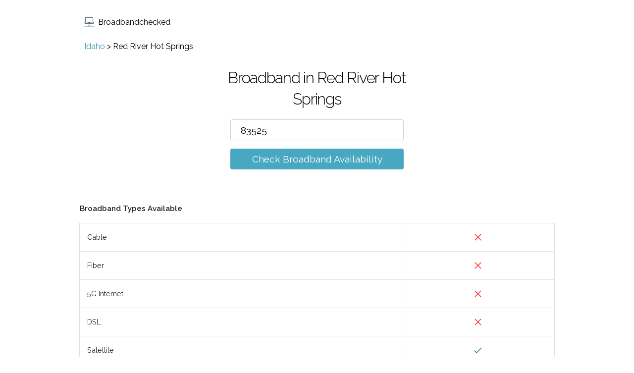

--- FILE ---
content_type: text/html; charset=utf-8
request_url: https://www.broadbandchecked.com/id/red-river-hot-springs
body_size: 4483
content:
<!DOCTYPE html><html lang="en"><head><title>Broadband Internet Providers in Red River Hot Springs | Broadbandchecked.com</title><meta name="viewport" content="width=device-width,initial-scale=1,maximum-scale=1"><meta name="description" content="Broadband in Red River Hot Springs"><link rel="canonical" href="https://www.broadbandchecked.com/id/red-river-hot-springs"><link rel="alternate" href="https://www.broadbandchecked.com/id/red-river-hot-springs" hreflang="en-us"><link rel="icon" type="image/x-icon" href="/images/signal.ico"><link href="//fonts.googleapis.com/css?family=Raleway:400,300,600&amp;display=swap" rel="stylesheet" type="text/css"><link rel="stylesheet" href="/css/style.css"><script type="application/ld+json">{
    "@context": "https://schema.org",
    "@type": "BreadcrumbList",
    "itemListElement": [{
        "@type": "ListItem",
        "position": 1,
        "name": "Idaho",
        "item": "https://www.broadbandchecked.com/id"
    },{
        "@type": "ListItem",
        "position": 2,
        "name": "Red River Hot Springs"
    }]
}</script></head><body><header><a class="logo__link" href="/"><svg id="logo" version="1.1" width="20px" height="20px" xmlns="http://www.w3.org/2000/svg" xmlns:xlink="http://www.w3.org/1999/xlink" x="0px" y="0px" viewBox="0 0 490.1 490.1" style="enable-background:new 0 0 490.1 490.1;" xml:space="preserve"><path style="fill:#2C2F33;" d="M123.25,253.8h79.5c2.8,8,9.9,13.7,18.1,13.7h48.4c8.2,0,15.3-5.7,18.1-13.7h79.6            c5.5,0,9.9-4.4,9.9-9.9s-4.4-9.9-9.9-9.9h-88.1c-5.5,0-9.9,4.4-9.9,9.9v2.1c0,0.9-0.2,1.4-0.4,1.8h-46.8c-0.2-0.3-0.4-0.9-0.4-1.8            v-2.1c0-5.5-4.4-9.9-9.9-9.9h-88.1c-5.5,0-9.9,4.4-9.9,9.9S117.75,253.8,123.25,253.8z"></path><path style="fill:#2C2F33;" d="M49.05,28.6v212.2h-23.5c-5.5,0-9.9,4.4-9.9,9.9v21.9c0,23.6,19.2,42.9,42.9,42.9h373.1            c23.6,0,42.9-19.2,42.9-42.9v-21.9c0-5.5-4.4-9.9-9.9-9.9h-23.6V28.6c0-0.3,0-0.6,0-1c-1.6-15.7-14.4-27.6-29.7-27.6H77.75            C61.85,0,49.05,12.8,49.05,28.6z M421.25,29.2v221.6c0,5.5,4.5,9.9,10,9.9h23.5v12c0,12.7-10.4,23.1-23.1,23.1H58.45            c-12.7,0-23.1-10.4-23.1-23.1v-12h23.5c5.5,0,9.9-4.4,9.9-9.9V28.6c0-4.9,4-8.9,8.9-8.9h333.6            C416.25,19.8,420.55,23.9,421.25,29.2z"></path><path style="fill:#3C92CA;" d="M468.45,433.2h-177.5c-3.9-18-18.1-32.2-36-36v-41.4c0-5.5-4.4-9.9-9.9-9.9s-9.9,4.4-9.9,9.9v41.4            c-18,3.9-32.2,18-36,36H21.65c-5.5,0-9.9,4.4-9.9,9.9s4.4,9.9,9.9,9.9h177.5c4.6,21.2,23.4,37.1,45.9,37.1s41.4-15.9,45.9-37.1            h177.5c5.5,0,9.9-4.4,9.9-9.9S473.95,433.2,468.45,433.2z M245.05,470.2c-15,0-27.2-12.2-27.2-27.2s12.2-27.2,27.2-27.2            c15,0,27.2,12.2,27.2,27.2S260.05,470.2,245.05,470.2z"></path></svg>Broadbandchecked</a></header><div class="main"><div class="section section--no-padding section--no-top-padding"><div class="container"><div class="breadcrumb"><a href="/id">Idaho</a> > <span>Red River Hot Springs</span></div></div></div><div class="section section--no-padding"><div class="container"><div class="checker"><h1 class="checker__heading">Broadband in Red River Hot Springs</h1><form class="checker__form checker__form--js"><input class="checker__input" type="text" name="postcode" value="83525" placeholder="Please enter zip code/place name" autocomplete="off"><ul class="suggestions"></ul><br><a class="checker__submit checker__submit--js" href="#">Check Broadband Availability</a></form></div><img class="loading" src="/images/load.gif" alt="loading"></div></div><div class="section result result--active"><div class="container"><h4>Broadband Types Available</h4><table class="result__table result__table_mt"><tbody><tr><td>Cable</td><td><svg class="crossmark" xmlns="http://www.w3.org/2000/svg" viewBox="0 0 52 52"><path class="crossmark__cross" fill="none" d="M16 16 36 36 M36 16 16 36"></svg></td></tr><tr><td>Fiber</td><td><svg class="crossmark" xmlns="http://www.w3.org/2000/svg" viewBox="0 0 52 52"><path class="crossmark__cross" fill="none" d="M16 16 36 36 M36 16 16 36"></svg></td></tr><tr><td>5G Internet</td><td><svg class="crossmark" xmlns="http://www.w3.org/2000/svg" viewBox="0 0 52 52"><path class="crossmark__cross" fill="none" d="M16 16 36 36 M36 16 16 36"></svg></td></tr><tr><td>DSL</td><td><svg class="crossmark" xmlns="http://www.w3.org/2000/svg" viewBox="0 0 52 52"><path class="crossmark__cross" fill="none" d="M16 16 36 36 M36 16 16 36"></svg></td></tr><tr><td>Satellite</td><td><svg class="checkmark" xmlns="http://www.w3.org/2000/svg" viewBox="0 0 52 52"><path class="checkmark__check" fill="none" d="M14.1 27.2l7.1 7.2 16.7-16.8"></path></svg></td></tr><tr><td>Fixed Wireless</td><td><svg class="checkmark" xmlns="http://www.w3.org/2000/svg" viewBox="0 0 52 52"><path class="checkmark__check" fill="none" d="M14.1 27.2l7.1 7.2 16.7-16.8"></path></svg></td></tr></tbody></table><h4 class="providers-available">Broadband Providers Available</h4><table class="result__table"><thead><tr><th></th><th>Download Speed</th><th>Availability</th><th>Technology</th><th class='td_last-column'></th></tr></thead><tbody><tr><td><a href="/redirect/viasat" rel="nofollow" target="_blank">Viasat</a> </td><td>100 Mbps</td><td>100.00%</td><td>Satellite</td><td class="td-check-availability td_last-column"><a href="/redirect/viasat" class="button button--availability" target="_blank" rel="nofollow"><div>Check </div><div>Availability</div></a></td></tr><tr class='tr_last-row'><td colspan="4"><a href="/redirect/viasat" class="button button--availability" target="_blank" rel="nofollow"><div>Check </div><div>Availability</div></a></td></tr><tr><td><a href="/redirect/hughesnet" rel="nofollow" target="_blank">HughesNet</a> </td><td>25 Mbps</td><td>100.00%</td><td>Satellite</td><td class="td-check-availability td_last-column"><a href="/redirect/hughesnet" class="button button--availability" target="_blank" rel="nofollow"><div>Check </div><div>Availability</div></a></td></tr><tr class='tr_last-row'><td colspan="4"><a href="/redirect/hughesnet" class="button button--availability" target="_blank" rel="nofollow"><div>Check </div><div>Availability</div></a></td></tr><tr><td>First Step Internet </td><td>25 Mbps</td><td>88.00%</td><td>Fixed Wireless</td><td class="td-check-availability td_last-column"></td></tr></tbody></table></div></div><div class="section notification__box"><div class="container"><table class="result__table"><tbody><tr><td class="first--hide"><span>Cable</span></td><td class="first--hide"><span><svg class="crossmark" xmlns="http://www.w3.org/2000/svg" viewBox="0 0 52 52"><path class="crossmark__cross" fill="none" d="M16 16 36 36 M36 16 16 36"></svg></td></span><td class="align-center">Not yet available in this area</td><td class="last last-column"><a href="#" class="button button--wrap notify-button--js" rel="nofollow"><div>Notify me</div> <div>when available</div></a></td></tr><tr class="last-row"><td class="no-top-border align-top">Cable</td><td class="no-top-border align-top cross-top"><svg class="crossmark" xmlns="http://www.w3.org/2000/svg" viewBox="0 0 52 52"><path class="crossmark__cross" fill="none" d="M16 16 36 36 M36 16 16 36"></svg></td><td><a href="#" class="button button--wrap notify-button--js" rel="nofollow"><div>Notify me</div> <div>when enabled</div></a></td></tr><tr><td class="first--hide"><span>Fiber</span></td><td class="first--hide"><span><svg class="crossmark" xmlns="http://www.w3.org/2000/svg" viewBox="0 0 52 52"><path class="crossmark__cross" fill="none" d="M16 16 36 36 M36 16 16 36"></svg></td></span><td class="align-center">Not yet available in this area</td><td class="last last-column"><a href="#" class="button button--wrap notify-button--js" rel="nofollow"><div>Notify me</div> <div>when available</div></a></td></tr><tr class="last-row"><td class="no-top-border align-top">Fiber</td><td class="no-top-border align-top cross-top"><svg class="crossmark" xmlns="http://www.w3.org/2000/svg" viewBox="0 0 52 52"><path class="crossmark__cross" fill="none" d="M16 16 36 36 M36 16 16 36"></svg></td><td><a href="#" class="button button--wrap notify-button--js" rel="nofollow"><div>Notify me</div> <div>when enabled</div></a></td></tr><tr><td class="first--hide"><span>5G Internet</span></td><td class="first--hide"><span><svg class="crossmark" xmlns="http://www.w3.org/2000/svg" viewBox="0 0 52 52"><path class="crossmark__cross" fill="none" d="M16 16 36 36 M36 16 16 36"></svg></td></span><td class="align-center">Not yet available in this area</td><td class="last last-column"><a href="#" class="button button--wrap notify-button--js" rel="nofollow"><div>Notify me</div> <div>when available</div></a></td></tr><tr class="last-row"><td class="no-top-border align-top">5G Internet</td><td class="no-top-border align-top cross-top"><svg class="crossmark" xmlns="http://www.w3.org/2000/svg" viewBox="0 0 52 52"><path class="crossmark__cross" fill="none" d="M16 16 36 36 M36 16 16 36"></svg></td><td><a href="#" class="button button--wrap notify-button--js" rel="nofollow"><div>Notify me</div> <div>when enabled</div></a></td></tr><tr><td class="first--hide"><span>DSL</span></td><td class="first--hide"><span><svg class="crossmark" xmlns="http://www.w3.org/2000/svg" viewBox="0 0 52 52"><path class="crossmark__cross" fill="none" d="M16 16 36 36 M36 16 16 36"></svg></td></span><td class="align-center">Not yet available in this area</td><td class="last last-column"><a href="#" class="button button--wrap notify-button--js" rel="nofollow"><div>Notify me</div> <div>when available</div></a></td></tr><tr class="last-row"><td class="no-top-border align-top">DSL</td><td class="no-top-border align-top cross-top"><svg class="crossmark" xmlns="http://www.w3.org/2000/svg" viewBox="0 0 52 52"><path class="crossmark__cross" fill="none" d="M16 16 36 36 M36 16 16 36"></svg></td><td><a href="#" class="button button--wrap notify-button--js" rel="nofollow"><div>Notify me</div> <div>when enabled</div></a></td></tr></tbody></table><div class="checker"><form class="checker__form notification__form notification__form--js"><input class="checker__input notification-form__email" type="email" name="email" placeholder="Email" required=""><input class="checker__input notification-form__postcode" type="text" name="postcode" maxlength="10" value="83525" placeholder="Postcode" required=""><input type="hidden" name="tech" class="notification-form__g" value="Cable,Fiber,5G Internet,DSL"><div class="checker__label-wrap"><label><input class="checkbox" type="checkbox" checked><span class="label-body">Notify me when other services (Cable, Fiber, 5G Internet, DSL) become available in this area</span></label></div><br><input class="contact-form__submit checker__submit notify-submit--js" type="submit" value="Notify me!"><div class="contact-form__result"></div></form></div></div></div><div class="section section--main section--no-top-padding"><div class="container"><p>Red River Hot Springs is a settlement in Idaho county in the state of Idaho.</p><p>The results above are for the zip code 83525 in Red River Hot Springs, broadband availability can vary by zip code so for more exact results search for your exact zip code.</p></div></div><div class="section section--no-top-padding"><div class="container"><h3>Nearby Searches</h3><div class="places"><div class="place"><a href="/id/gold-point-idaho">Gold Point</a></div><div class="place"><a href="/id/elk-city-idaho">Elk City</a></div><div class="place"><a href="/id/orogrande-idaho">Orogrande</a></div><div class="place"><a href="/id/mud-springs-idaho">Mud Springs</a></div><div class="place"><a href="/id/midasville">Midasville</a></div><div class="place"><a href="/id/dixie-idaho">Dixie</a></div><div class="place"><a href="/id/old-golden">Old Golden</a></div><div class="place"><a href="/id/fall-creek-idaho">Fall Creek</a></div><div class="place"><a href="/id/newsome-idaho">Newsome</a></div><div class="place"><a href="/id/golden-idaho">Golden</a></div><div class="place"><a href="/id/calendar">Calendar</a></div><div class="place"><a href="/id/concord-idaho">Concord</a></div></div></div></div><div class="section section--main section--no-top-padding"><div class="container"><h3>What these results mean</h3><p>The table above shows what types of broadband are available in your zip code area, and gives estimated download speeds for each type as well as to what percentage of properties in the area it is available.</p><p>If you have a green tick for a type of broadband then it should be available to some or all of the properties in your area, a red cross means this type of broadband is not available in your area (though you can sign up to be notified when your area is enabled for faster broadband by filling in the form above).</p><p></p><p><strong>Cable</strong></p><p>Cable internet broadband is supplied using the same cables and wires as your cable TV service. Cable broadband speeds vary by supplier and location, but can be among some of the fastest available.</p><p><strong>Fiber</strong></p><p>Fiber broadband is supplied to your property using dedicated fiber optic cables. This provides for the fastest available broadband speeds if you pay for the fastest packages. You can also choose cheaper fiber packages that give lower download speeds.</p><p><strong>5G Internet</strong></p><p>5G Internet broadband comes via your supplier's 5G cell network. This means there is no physical wiring to your property. 5G broadband isn’t the very fastest broadband available, but it is extremely quick to get up and running and is also mobile so you won’t have to be tied to one location if you don’t need to. </p><p><strong>DSL</strong></p><p>DSL (Digital Subscriber Line) broadband is now an older, but still very capable broadband technology. It is provided down copper telephone lines. It doesn’t have the fastest speeds, it’s considered quite slow by modern standards, but in some locations, it may be the only broadband type available.</p><p><strong>IPBB</strong></p><p>IPBB stands for Internet Protocol BroadBand and is a term used by AT&amp;T to describe their newer DSL based services such as ADSL2+, VDSL2 and other similar services. Like DSL these mostly use your phone line to deliver broadband but have more advanced technologies behind them to offer higher speeds than standard DSL.</p><p><strong>Satellite</strong></p><p>Satellite broadband's greatest strength is universal availability, as long as you have room for a satellite dish you can get access, so it’s great for remote areas. The downside is that its speeds aren’t the fastest when compared to cable and fiber. Additionally, it suffers from slower response times (known as ping or lag) as the signal has to go from satellite dish to satellite to base station and back. Newer satellite services that use clusters of satellites rather than a single satellite are overcoming some of these drawbacks.</p><p><strong>Fixed Wireless</strong></p><p>Fixed Wireless broadband is delivered to your property via a wireless signal from a nearby wireless transmitter. This means there are no cables to your property, all you need is a small wireless aerial or receiver that your supplier will provide. As it needs no cabling it’s quick and easy for wireless providers to set up. Speeds are generally good, but not as good as Fiber or Cable in most instances.</p><p></p><p></p></div></div><div class="section section--secondary"><div class="container"><h3>What these results mean</h3><p>The table above shows what types of broadband are available in your zip code area, and gives estimated download speeds for each type as well as to what percentage of properties in the area it is available.</p><p>If you have a green tick for a type of broadband then it should be available to some or all of the properties in your area, a red cross means this type of broadband is not available in your area (though you can sign up to be notified when your area is enabled for faster broadband by filling in the form above).</p><p></p><p><strong>Cable</strong></p><p>Cable internet broadband is supplied using the same cables and wires as your cable TV service. Cable broadband speeds vary by supplier and location, but can be among some of the fastest available.</p><p><strong>Fiber</strong></p><p>Fiber broadband is supplied to your property using dedicated fiber optic cables. This provides for the fastest available broadband speeds if you pay for the fastest packages. You can also choose cheaper fiber packages that give lower download speeds.</p><p><strong>5G Internet</strong></p><p>5G Internet broadband comes via your supplier's 5G cell network. This means there is no physical wiring to your property. 5G broadband isn’t the very fastest broadband available, but it is extremely quick to get up and running and is also mobile so you won’t have to be tied to one location if you don’t need to. </p><p><strong>DSL</strong></p><p>DSL (Digital Subscriber Line) broadband is now an older, but still very capable broadband technology. It is provided down copper telephone lines. It doesn’t have the fastest speeds, it’s considered quite slow by modern standards, but in some locations, it may be the only broadband type available.</p><p><strong>IPBB</strong></p><p>IPBB stands for Internet Protocol BroadBand and is a term used by AT&amp;T to describe their newer DSL based services such as ADSL2+, VDSL2 and other similar services. Like DSL these mostly use your phone line to deliver broadband but have more advanced technologies behind them to offer higher speeds than standard DSL.</p><p><strong>Satellite</strong></p><p>Satellite broadband's greatest strength is universal availability, as long as you have room for a satellite dish you can get access, so it’s great for remote areas. The downside is that its speeds aren’t the fastest when compared to cable and fiber. Additionally, it suffers from slower response times (known as ping or lag) as the signal has to go from satellite dish to satellite to base station and back. Newer satellite services that use clusters of satellites rather than a single satellite are overcoming some of these drawbacks.</p><p><strong>Fixed Wireless</strong></p><p>Fixed Wireless broadband is delivered to your property via a wireless signal from a nearby wireless transmitter. This means there are no cables to your property, all you need is a small wireless aerial or receiver that your supplier will provide. As it needs no cabling it’s quick and easy for wireless providers to set up. Speeds are generally good, but not as good as Fiber or Cable in most instances.</p><p></p><p></p></div></div></div><footer><ul class="footer"><li><a href="/about">About</a></li><li><a href="/guides">Guides</a></li><li><a href="/privacy">Privacy</a></li><li><a href="/terms">Terms</a></li><li><a href="/contact">Contact</a></li><li><a href="/sitemap">Sitemap</a></li></ul></footer><script type="text/javascript" src="/js/app.js" async></script><!-- Google Tag Manager -->
<script>(function(w,d,s,l,i){w[l]=w[l]||[];w[l].push({'gtm.start':
new Date().getTime(),event:'gtm.js'});var f=d.getElementsByTagName(s)[0],
j=d.createElement(s),dl=l!='dataLayer'?'&l='+l:'';j.async=true;j.src=
'https://www.googletagmanager.com/gtm.js?id='+i+dl;f.parentNode.insertBefore(j,f);
})(window,document,'script','dataLayer','GTM-PWMLPLP');</script>
<!-- End Google Tag Manager --><!-- Google Tag Manager (noscript) -->
<noscript><iframe src="https://www.googletagmanager.com/ns.html?id=GTM-PWMLPLP"
height="0" width="0" style="display:none;visibility:hidden"></iframe></noscript>
<!-- End Google Tag Manager (noscript) --></body></html>